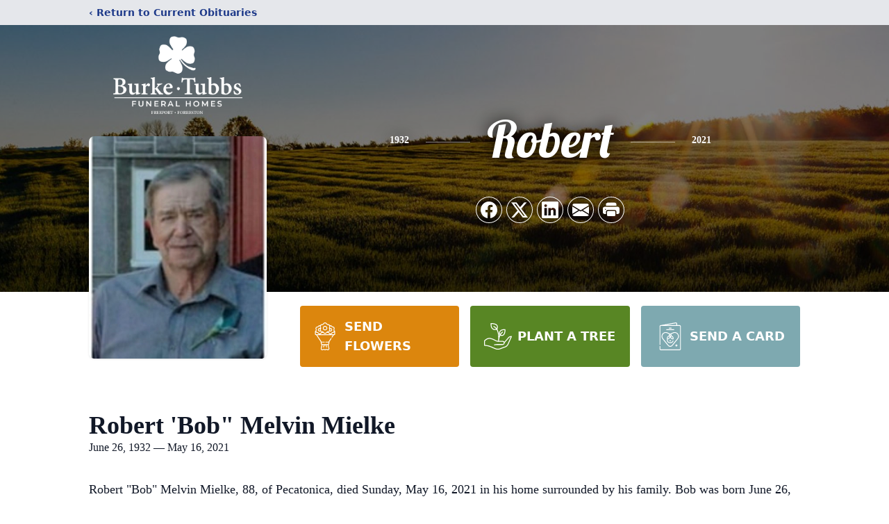

--- FILE ---
content_type: text/html; charset=utf-8
request_url: https://www.google.com/recaptcha/enterprise/anchor?ar=1&k=6LcV1bkqAAAAABLq7RYEr2oQIirgglF7udGHTLw4&co=aHR0cHM6Ly93d3cuYnVya2V0dWJicy5jb206NDQz&hl=en&type=image&v=PoyoqOPhxBO7pBk68S4YbpHZ&theme=light&size=invisible&badge=bottomright&anchor-ms=20000&execute-ms=30000&cb=5mywnb6erfpv
body_size: 48623
content:
<!DOCTYPE HTML><html dir="ltr" lang="en"><head><meta http-equiv="Content-Type" content="text/html; charset=UTF-8">
<meta http-equiv="X-UA-Compatible" content="IE=edge">
<title>reCAPTCHA</title>
<style type="text/css">
/* cyrillic-ext */
@font-face {
  font-family: 'Roboto';
  font-style: normal;
  font-weight: 400;
  font-stretch: 100%;
  src: url(//fonts.gstatic.com/s/roboto/v48/KFO7CnqEu92Fr1ME7kSn66aGLdTylUAMa3GUBHMdazTgWw.woff2) format('woff2');
  unicode-range: U+0460-052F, U+1C80-1C8A, U+20B4, U+2DE0-2DFF, U+A640-A69F, U+FE2E-FE2F;
}
/* cyrillic */
@font-face {
  font-family: 'Roboto';
  font-style: normal;
  font-weight: 400;
  font-stretch: 100%;
  src: url(//fonts.gstatic.com/s/roboto/v48/KFO7CnqEu92Fr1ME7kSn66aGLdTylUAMa3iUBHMdazTgWw.woff2) format('woff2');
  unicode-range: U+0301, U+0400-045F, U+0490-0491, U+04B0-04B1, U+2116;
}
/* greek-ext */
@font-face {
  font-family: 'Roboto';
  font-style: normal;
  font-weight: 400;
  font-stretch: 100%;
  src: url(//fonts.gstatic.com/s/roboto/v48/KFO7CnqEu92Fr1ME7kSn66aGLdTylUAMa3CUBHMdazTgWw.woff2) format('woff2');
  unicode-range: U+1F00-1FFF;
}
/* greek */
@font-face {
  font-family: 'Roboto';
  font-style: normal;
  font-weight: 400;
  font-stretch: 100%;
  src: url(//fonts.gstatic.com/s/roboto/v48/KFO7CnqEu92Fr1ME7kSn66aGLdTylUAMa3-UBHMdazTgWw.woff2) format('woff2');
  unicode-range: U+0370-0377, U+037A-037F, U+0384-038A, U+038C, U+038E-03A1, U+03A3-03FF;
}
/* math */
@font-face {
  font-family: 'Roboto';
  font-style: normal;
  font-weight: 400;
  font-stretch: 100%;
  src: url(//fonts.gstatic.com/s/roboto/v48/KFO7CnqEu92Fr1ME7kSn66aGLdTylUAMawCUBHMdazTgWw.woff2) format('woff2');
  unicode-range: U+0302-0303, U+0305, U+0307-0308, U+0310, U+0312, U+0315, U+031A, U+0326-0327, U+032C, U+032F-0330, U+0332-0333, U+0338, U+033A, U+0346, U+034D, U+0391-03A1, U+03A3-03A9, U+03B1-03C9, U+03D1, U+03D5-03D6, U+03F0-03F1, U+03F4-03F5, U+2016-2017, U+2034-2038, U+203C, U+2040, U+2043, U+2047, U+2050, U+2057, U+205F, U+2070-2071, U+2074-208E, U+2090-209C, U+20D0-20DC, U+20E1, U+20E5-20EF, U+2100-2112, U+2114-2115, U+2117-2121, U+2123-214F, U+2190, U+2192, U+2194-21AE, U+21B0-21E5, U+21F1-21F2, U+21F4-2211, U+2213-2214, U+2216-22FF, U+2308-230B, U+2310, U+2319, U+231C-2321, U+2336-237A, U+237C, U+2395, U+239B-23B7, U+23D0, U+23DC-23E1, U+2474-2475, U+25AF, U+25B3, U+25B7, U+25BD, U+25C1, U+25CA, U+25CC, U+25FB, U+266D-266F, U+27C0-27FF, U+2900-2AFF, U+2B0E-2B11, U+2B30-2B4C, U+2BFE, U+3030, U+FF5B, U+FF5D, U+1D400-1D7FF, U+1EE00-1EEFF;
}
/* symbols */
@font-face {
  font-family: 'Roboto';
  font-style: normal;
  font-weight: 400;
  font-stretch: 100%;
  src: url(//fonts.gstatic.com/s/roboto/v48/KFO7CnqEu92Fr1ME7kSn66aGLdTylUAMaxKUBHMdazTgWw.woff2) format('woff2');
  unicode-range: U+0001-000C, U+000E-001F, U+007F-009F, U+20DD-20E0, U+20E2-20E4, U+2150-218F, U+2190, U+2192, U+2194-2199, U+21AF, U+21E6-21F0, U+21F3, U+2218-2219, U+2299, U+22C4-22C6, U+2300-243F, U+2440-244A, U+2460-24FF, U+25A0-27BF, U+2800-28FF, U+2921-2922, U+2981, U+29BF, U+29EB, U+2B00-2BFF, U+4DC0-4DFF, U+FFF9-FFFB, U+10140-1018E, U+10190-1019C, U+101A0, U+101D0-101FD, U+102E0-102FB, U+10E60-10E7E, U+1D2C0-1D2D3, U+1D2E0-1D37F, U+1F000-1F0FF, U+1F100-1F1AD, U+1F1E6-1F1FF, U+1F30D-1F30F, U+1F315, U+1F31C, U+1F31E, U+1F320-1F32C, U+1F336, U+1F378, U+1F37D, U+1F382, U+1F393-1F39F, U+1F3A7-1F3A8, U+1F3AC-1F3AF, U+1F3C2, U+1F3C4-1F3C6, U+1F3CA-1F3CE, U+1F3D4-1F3E0, U+1F3ED, U+1F3F1-1F3F3, U+1F3F5-1F3F7, U+1F408, U+1F415, U+1F41F, U+1F426, U+1F43F, U+1F441-1F442, U+1F444, U+1F446-1F449, U+1F44C-1F44E, U+1F453, U+1F46A, U+1F47D, U+1F4A3, U+1F4B0, U+1F4B3, U+1F4B9, U+1F4BB, U+1F4BF, U+1F4C8-1F4CB, U+1F4D6, U+1F4DA, U+1F4DF, U+1F4E3-1F4E6, U+1F4EA-1F4ED, U+1F4F7, U+1F4F9-1F4FB, U+1F4FD-1F4FE, U+1F503, U+1F507-1F50B, U+1F50D, U+1F512-1F513, U+1F53E-1F54A, U+1F54F-1F5FA, U+1F610, U+1F650-1F67F, U+1F687, U+1F68D, U+1F691, U+1F694, U+1F698, U+1F6AD, U+1F6B2, U+1F6B9-1F6BA, U+1F6BC, U+1F6C6-1F6CF, U+1F6D3-1F6D7, U+1F6E0-1F6EA, U+1F6F0-1F6F3, U+1F6F7-1F6FC, U+1F700-1F7FF, U+1F800-1F80B, U+1F810-1F847, U+1F850-1F859, U+1F860-1F887, U+1F890-1F8AD, U+1F8B0-1F8BB, U+1F8C0-1F8C1, U+1F900-1F90B, U+1F93B, U+1F946, U+1F984, U+1F996, U+1F9E9, U+1FA00-1FA6F, U+1FA70-1FA7C, U+1FA80-1FA89, U+1FA8F-1FAC6, U+1FACE-1FADC, U+1FADF-1FAE9, U+1FAF0-1FAF8, U+1FB00-1FBFF;
}
/* vietnamese */
@font-face {
  font-family: 'Roboto';
  font-style: normal;
  font-weight: 400;
  font-stretch: 100%;
  src: url(//fonts.gstatic.com/s/roboto/v48/KFO7CnqEu92Fr1ME7kSn66aGLdTylUAMa3OUBHMdazTgWw.woff2) format('woff2');
  unicode-range: U+0102-0103, U+0110-0111, U+0128-0129, U+0168-0169, U+01A0-01A1, U+01AF-01B0, U+0300-0301, U+0303-0304, U+0308-0309, U+0323, U+0329, U+1EA0-1EF9, U+20AB;
}
/* latin-ext */
@font-face {
  font-family: 'Roboto';
  font-style: normal;
  font-weight: 400;
  font-stretch: 100%;
  src: url(//fonts.gstatic.com/s/roboto/v48/KFO7CnqEu92Fr1ME7kSn66aGLdTylUAMa3KUBHMdazTgWw.woff2) format('woff2');
  unicode-range: U+0100-02BA, U+02BD-02C5, U+02C7-02CC, U+02CE-02D7, U+02DD-02FF, U+0304, U+0308, U+0329, U+1D00-1DBF, U+1E00-1E9F, U+1EF2-1EFF, U+2020, U+20A0-20AB, U+20AD-20C0, U+2113, U+2C60-2C7F, U+A720-A7FF;
}
/* latin */
@font-face {
  font-family: 'Roboto';
  font-style: normal;
  font-weight: 400;
  font-stretch: 100%;
  src: url(//fonts.gstatic.com/s/roboto/v48/KFO7CnqEu92Fr1ME7kSn66aGLdTylUAMa3yUBHMdazQ.woff2) format('woff2');
  unicode-range: U+0000-00FF, U+0131, U+0152-0153, U+02BB-02BC, U+02C6, U+02DA, U+02DC, U+0304, U+0308, U+0329, U+2000-206F, U+20AC, U+2122, U+2191, U+2193, U+2212, U+2215, U+FEFF, U+FFFD;
}
/* cyrillic-ext */
@font-face {
  font-family: 'Roboto';
  font-style: normal;
  font-weight: 500;
  font-stretch: 100%;
  src: url(//fonts.gstatic.com/s/roboto/v48/KFO7CnqEu92Fr1ME7kSn66aGLdTylUAMa3GUBHMdazTgWw.woff2) format('woff2');
  unicode-range: U+0460-052F, U+1C80-1C8A, U+20B4, U+2DE0-2DFF, U+A640-A69F, U+FE2E-FE2F;
}
/* cyrillic */
@font-face {
  font-family: 'Roboto';
  font-style: normal;
  font-weight: 500;
  font-stretch: 100%;
  src: url(//fonts.gstatic.com/s/roboto/v48/KFO7CnqEu92Fr1ME7kSn66aGLdTylUAMa3iUBHMdazTgWw.woff2) format('woff2');
  unicode-range: U+0301, U+0400-045F, U+0490-0491, U+04B0-04B1, U+2116;
}
/* greek-ext */
@font-face {
  font-family: 'Roboto';
  font-style: normal;
  font-weight: 500;
  font-stretch: 100%;
  src: url(//fonts.gstatic.com/s/roboto/v48/KFO7CnqEu92Fr1ME7kSn66aGLdTylUAMa3CUBHMdazTgWw.woff2) format('woff2');
  unicode-range: U+1F00-1FFF;
}
/* greek */
@font-face {
  font-family: 'Roboto';
  font-style: normal;
  font-weight: 500;
  font-stretch: 100%;
  src: url(//fonts.gstatic.com/s/roboto/v48/KFO7CnqEu92Fr1ME7kSn66aGLdTylUAMa3-UBHMdazTgWw.woff2) format('woff2');
  unicode-range: U+0370-0377, U+037A-037F, U+0384-038A, U+038C, U+038E-03A1, U+03A3-03FF;
}
/* math */
@font-face {
  font-family: 'Roboto';
  font-style: normal;
  font-weight: 500;
  font-stretch: 100%;
  src: url(//fonts.gstatic.com/s/roboto/v48/KFO7CnqEu92Fr1ME7kSn66aGLdTylUAMawCUBHMdazTgWw.woff2) format('woff2');
  unicode-range: U+0302-0303, U+0305, U+0307-0308, U+0310, U+0312, U+0315, U+031A, U+0326-0327, U+032C, U+032F-0330, U+0332-0333, U+0338, U+033A, U+0346, U+034D, U+0391-03A1, U+03A3-03A9, U+03B1-03C9, U+03D1, U+03D5-03D6, U+03F0-03F1, U+03F4-03F5, U+2016-2017, U+2034-2038, U+203C, U+2040, U+2043, U+2047, U+2050, U+2057, U+205F, U+2070-2071, U+2074-208E, U+2090-209C, U+20D0-20DC, U+20E1, U+20E5-20EF, U+2100-2112, U+2114-2115, U+2117-2121, U+2123-214F, U+2190, U+2192, U+2194-21AE, U+21B0-21E5, U+21F1-21F2, U+21F4-2211, U+2213-2214, U+2216-22FF, U+2308-230B, U+2310, U+2319, U+231C-2321, U+2336-237A, U+237C, U+2395, U+239B-23B7, U+23D0, U+23DC-23E1, U+2474-2475, U+25AF, U+25B3, U+25B7, U+25BD, U+25C1, U+25CA, U+25CC, U+25FB, U+266D-266F, U+27C0-27FF, U+2900-2AFF, U+2B0E-2B11, U+2B30-2B4C, U+2BFE, U+3030, U+FF5B, U+FF5D, U+1D400-1D7FF, U+1EE00-1EEFF;
}
/* symbols */
@font-face {
  font-family: 'Roboto';
  font-style: normal;
  font-weight: 500;
  font-stretch: 100%;
  src: url(//fonts.gstatic.com/s/roboto/v48/KFO7CnqEu92Fr1ME7kSn66aGLdTylUAMaxKUBHMdazTgWw.woff2) format('woff2');
  unicode-range: U+0001-000C, U+000E-001F, U+007F-009F, U+20DD-20E0, U+20E2-20E4, U+2150-218F, U+2190, U+2192, U+2194-2199, U+21AF, U+21E6-21F0, U+21F3, U+2218-2219, U+2299, U+22C4-22C6, U+2300-243F, U+2440-244A, U+2460-24FF, U+25A0-27BF, U+2800-28FF, U+2921-2922, U+2981, U+29BF, U+29EB, U+2B00-2BFF, U+4DC0-4DFF, U+FFF9-FFFB, U+10140-1018E, U+10190-1019C, U+101A0, U+101D0-101FD, U+102E0-102FB, U+10E60-10E7E, U+1D2C0-1D2D3, U+1D2E0-1D37F, U+1F000-1F0FF, U+1F100-1F1AD, U+1F1E6-1F1FF, U+1F30D-1F30F, U+1F315, U+1F31C, U+1F31E, U+1F320-1F32C, U+1F336, U+1F378, U+1F37D, U+1F382, U+1F393-1F39F, U+1F3A7-1F3A8, U+1F3AC-1F3AF, U+1F3C2, U+1F3C4-1F3C6, U+1F3CA-1F3CE, U+1F3D4-1F3E0, U+1F3ED, U+1F3F1-1F3F3, U+1F3F5-1F3F7, U+1F408, U+1F415, U+1F41F, U+1F426, U+1F43F, U+1F441-1F442, U+1F444, U+1F446-1F449, U+1F44C-1F44E, U+1F453, U+1F46A, U+1F47D, U+1F4A3, U+1F4B0, U+1F4B3, U+1F4B9, U+1F4BB, U+1F4BF, U+1F4C8-1F4CB, U+1F4D6, U+1F4DA, U+1F4DF, U+1F4E3-1F4E6, U+1F4EA-1F4ED, U+1F4F7, U+1F4F9-1F4FB, U+1F4FD-1F4FE, U+1F503, U+1F507-1F50B, U+1F50D, U+1F512-1F513, U+1F53E-1F54A, U+1F54F-1F5FA, U+1F610, U+1F650-1F67F, U+1F687, U+1F68D, U+1F691, U+1F694, U+1F698, U+1F6AD, U+1F6B2, U+1F6B9-1F6BA, U+1F6BC, U+1F6C6-1F6CF, U+1F6D3-1F6D7, U+1F6E0-1F6EA, U+1F6F0-1F6F3, U+1F6F7-1F6FC, U+1F700-1F7FF, U+1F800-1F80B, U+1F810-1F847, U+1F850-1F859, U+1F860-1F887, U+1F890-1F8AD, U+1F8B0-1F8BB, U+1F8C0-1F8C1, U+1F900-1F90B, U+1F93B, U+1F946, U+1F984, U+1F996, U+1F9E9, U+1FA00-1FA6F, U+1FA70-1FA7C, U+1FA80-1FA89, U+1FA8F-1FAC6, U+1FACE-1FADC, U+1FADF-1FAE9, U+1FAF0-1FAF8, U+1FB00-1FBFF;
}
/* vietnamese */
@font-face {
  font-family: 'Roboto';
  font-style: normal;
  font-weight: 500;
  font-stretch: 100%;
  src: url(//fonts.gstatic.com/s/roboto/v48/KFO7CnqEu92Fr1ME7kSn66aGLdTylUAMa3OUBHMdazTgWw.woff2) format('woff2');
  unicode-range: U+0102-0103, U+0110-0111, U+0128-0129, U+0168-0169, U+01A0-01A1, U+01AF-01B0, U+0300-0301, U+0303-0304, U+0308-0309, U+0323, U+0329, U+1EA0-1EF9, U+20AB;
}
/* latin-ext */
@font-face {
  font-family: 'Roboto';
  font-style: normal;
  font-weight: 500;
  font-stretch: 100%;
  src: url(//fonts.gstatic.com/s/roboto/v48/KFO7CnqEu92Fr1ME7kSn66aGLdTylUAMa3KUBHMdazTgWw.woff2) format('woff2');
  unicode-range: U+0100-02BA, U+02BD-02C5, U+02C7-02CC, U+02CE-02D7, U+02DD-02FF, U+0304, U+0308, U+0329, U+1D00-1DBF, U+1E00-1E9F, U+1EF2-1EFF, U+2020, U+20A0-20AB, U+20AD-20C0, U+2113, U+2C60-2C7F, U+A720-A7FF;
}
/* latin */
@font-face {
  font-family: 'Roboto';
  font-style: normal;
  font-weight: 500;
  font-stretch: 100%;
  src: url(//fonts.gstatic.com/s/roboto/v48/KFO7CnqEu92Fr1ME7kSn66aGLdTylUAMa3yUBHMdazQ.woff2) format('woff2');
  unicode-range: U+0000-00FF, U+0131, U+0152-0153, U+02BB-02BC, U+02C6, U+02DA, U+02DC, U+0304, U+0308, U+0329, U+2000-206F, U+20AC, U+2122, U+2191, U+2193, U+2212, U+2215, U+FEFF, U+FFFD;
}
/* cyrillic-ext */
@font-face {
  font-family: 'Roboto';
  font-style: normal;
  font-weight: 900;
  font-stretch: 100%;
  src: url(//fonts.gstatic.com/s/roboto/v48/KFO7CnqEu92Fr1ME7kSn66aGLdTylUAMa3GUBHMdazTgWw.woff2) format('woff2');
  unicode-range: U+0460-052F, U+1C80-1C8A, U+20B4, U+2DE0-2DFF, U+A640-A69F, U+FE2E-FE2F;
}
/* cyrillic */
@font-face {
  font-family: 'Roboto';
  font-style: normal;
  font-weight: 900;
  font-stretch: 100%;
  src: url(//fonts.gstatic.com/s/roboto/v48/KFO7CnqEu92Fr1ME7kSn66aGLdTylUAMa3iUBHMdazTgWw.woff2) format('woff2');
  unicode-range: U+0301, U+0400-045F, U+0490-0491, U+04B0-04B1, U+2116;
}
/* greek-ext */
@font-face {
  font-family: 'Roboto';
  font-style: normal;
  font-weight: 900;
  font-stretch: 100%;
  src: url(//fonts.gstatic.com/s/roboto/v48/KFO7CnqEu92Fr1ME7kSn66aGLdTylUAMa3CUBHMdazTgWw.woff2) format('woff2');
  unicode-range: U+1F00-1FFF;
}
/* greek */
@font-face {
  font-family: 'Roboto';
  font-style: normal;
  font-weight: 900;
  font-stretch: 100%;
  src: url(//fonts.gstatic.com/s/roboto/v48/KFO7CnqEu92Fr1ME7kSn66aGLdTylUAMa3-UBHMdazTgWw.woff2) format('woff2');
  unicode-range: U+0370-0377, U+037A-037F, U+0384-038A, U+038C, U+038E-03A1, U+03A3-03FF;
}
/* math */
@font-face {
  font-family: 'Roboto';
  font-style: normal;
  font-weight: 900;
  font-stretch: 100%;
  src: url(//fonts.gstatic.com/s/roboto/v48/KFO7CnqEu92Fr1ME7kSn66aGLdTylUAMawCUBHMdazTgWw.woff2) format('woff2');
  unicode-range: U+0302-0303, U+0305, U+0307-0308, U+0310, U+0312, U+0315, U+031A, U+0326-0327, U+032C, U+032F-0330, U+0332-0333, U+0338, U+033A, U+0346, U+034D, U+0391-03A1, U+03A3-03A9, U+03B1-03C9, U+03D1, U+03D5-03D6, U+03F0-03F1, U+03F4-03F5, U+2016-2017, U+2034-2038, U+203C, U+2040, U+2043, U+2047, U+2050, U+2057, U+205F, U+2070-2071, U+2074-208E, U+2090-209C, U+20D0-20DC, U+20E1, U+20E5-20EF, U+2100-2112, U+2114-2115, U+2117-2121, U+2123-214F, U+2190, U+2192, U+2194-21AE, U+21B0-21E5, U+21F1-21F2, U+21F4-2211, U+2213-2214, U+2216-22FF, U+2308-230B, U+2310, U+2319, U+231C-2321, U+2336-237A, U+237C, U+2395, U+239B-23B7, U+23D0, U+23DC-23E1, U+2474-2475, U+25AF, U+25B3, U+25B7, U+25BD, U+25C1, U+25CA, U+25CC, U+25FB, U+266D-266F, U+27C0-27FF, U+2900-2AFF, U+2B0E-2B11, U+2B30-2B4C, U+2BFE, U+3030, U+FF5B, U+FF5D, U+1D400-1D7FF, U+1EE00-1EEFF;
}
/* symbols */
@font-face {
  font-family: 'Roboto';
  font-style: normal;
  font-weight: 900;
  font-stretch: 100%;
  src: url(//fonts.gstatic.com/s/roboto/v48/KFO7CnqEu92Fr1ME7kSn66aGLdTylUAMaxKUBHMdazTgWw.woff2) format('woff2');
  unicode-range: U+0001-000C, U+000E-001F, U+007F-009F, U+20DD-20E0, U+20E2-20E4, U+2150-218F, U+2190, U+2192, U+2194-2199, U+21AF, U+21E6-21F0, U+21F3, U+2218-2219, U+2299, U+22C4-22C6, U+2300-243F, U+2440-244A, U+2460-24FF, U+25A0-27BF, U+2800-28FF, U+2921-2922, U+2981, U+29BF, U+29EB, U+2B00-2BFF, U+4DC0-4DFF, U+FFF9-FFFB, U+10140-1018E, U+10190-1019C, U+101A0, U+101D0-101FD, U+102E0-102FB, U+10E60-10E7E, U+1D2C0-1D2D3, U+1D2E0-1D37F, U+1F000-1F0FF, U+1F100-1F1AD, U+1F1E6-1F1FF, U+1F30D-1F30F, U+1F315, U+1F31C, U+1F31E, U+1F320-1F32C, U+1F336, U+1F378, U+1F37D, U+1F382, U+1F393-1F39F, U+1F3A7-1F3A8, U+1F3AC-1F3AF, U+1F3C2, U+1F3C4-1F3C6, U+1F3CA-1F3CE, U+1F3D4-1F3E0, U+1F3ED, U+1F3F1-1F3F3, U+1F3F5-1F3F7, U+1F408, U+1F415, U+1F41F, U+1F426, U+1F43F, U+1F441-1F442, U+1F444, U+1F446-1F449, U+1F44C-1F44E, U+1F453, U+1F46A, U+1F47D, U+1F4A3, U+1F4B0, U+1F4B3, U+1F4B9, U+1F4BB, U+1F4BF, U+1F4C8-1F4CB, U+1F4D6, U+1F4DA, U+1F4DF, U+1F4E3-1F4E6, U+1F4EA-1F4ED, U+1F4F7, U+1F4F9-1F4FB, U+1F4FD-1F4FE, U+1F503, U+1F507-1F50B, U+1F50D, U+1F512-1F513, U+1F53E-1F54A, U+1F54F-1F5FA, U+1F610, U+1F650-1F67F, U+1F687, U+1F68D, U+1F691, U+1F694, U+1F698, U+1F6AD, U+1F6B2, U+1F6B9-1F6BA, U+1F6BC, U+1F6C6-1F6CF, U+1F6D3-1F6D7, U+1F6E0-1F6EA, U+1F6F0-1F6F3, U+1F6F7-1F6FC, U+1F700-1F7FF, U+1F800-1F80B, U+1F810-1F847, U+1F850-1F859, U+1F860-1F887, U+1F890-1F8AD, U+1F8B0-1F8BB, U+1F8C0-1F8C1, U+1F900-1F90B, U+1F93B, U+1F946, U+1F984, U+1F996, U+1F9E9, U+1FA00-1FA6F, U+1FA70-1FA7C, U+1FA80-1FA89, U+1FA8F-1FAC6, U+1FACE-1FADC, U+1FADF-1FAE9, U+1FAF0-1FAF8, U+1FB00-1FBFF;
}
/* vietnamese */
@font-face {
  font-family: 'Roboto';
  font-style: normal;
  font-weight: 900;
  font-stretch: 100%;
  src: url(//fonts.gstatic.com/s/roboto/v48/KFO7CnqEu92Fr1ME7kSn66aGLdTylUAMa3OUBHMdazTgWw.woff2) format('woff2');
  unicode-range: U+0102-0103, U+0110-0111, U+0128-0129, U+0168-0169, U+01A0-01A1, U+01AF-01B0, U+0300-0301, U+0303-0304, U+0308-0309, U+0323, U+0329, U+1EA0-1EF9, U+20AB;
}
/* latin-ext */
@font-face {
  font-family: 'Roboto';
  font-style: normal;
  font-weight: 900;
  font-stretch: 100%;
  src: url(//fonts.gstatic.com/s/roboto/v48/KFO7CnqEu92Fr1ME7kSn66aGLdTylUAMa3KUBHMdazTgWw.woff2) format('woff2');
  unicode-range: U+0100-02BA, U+02BD-02C5, U+02C7-02CC, U+02CE-02D7, U+02DD-02FF, U+0304, U+0308, U+0329, U+1D00-1DBF, U+1E00-1E9F, U+1EF2-1EFF, U+2020, U+20A0-20AB, U+20AD-20C0, U+2113, U+2C60-2C7F, U+A720-A7FF;
}
/* latin */
@font-face {
  font-family: 'Roboto';
  font-style: normal;
  font-weight: 900;
  font-stretch: 100%;
  src: url(//fonts.gstatic.com/s/roboto/v48/KFO7CnqEu92Fr1ME7kSn66aGLdTylUAMa3yUBHMdazQ.woff2) format('woff2');
  unicode-range: U+0000-00FF, U+0131, U+0152-0153, U+02BB-02BC, U+02C6, U+02DA, U+02DC, U+0304, U+0308, U+0329, U+2000-206F, U+20AC, U+2122, U+2191, U+2193, U+2212, U+2215, U+FEFF, U+FFFD;
}

</style>
<link rel="stylesheet" type="text/css" href="https://www.gstatic.com/recaptcha/releases/PoyoqOPhxBO7pBk68S4YbpHZ/styles__ltr.css">
<script nonce="oT1QQSJkPMp-dI22NKkesQ" type="text/javascript">window['__recaptcha_api'] = 'https://www.google.com/recaptcha/enterprise/';</script>
<script type="text/javascript" src="https://www.gstatic.com/recaptcha/releases/PoyoqOPhxBO7pBk68S4YbpHZ/recaptcha__en.js" nonce="oT1QQSJkPMp-dI22NKkesQ">
      
    </script></head>
<body><div id="rc-anchor-alert" class="rc-anchor-alert"></div>
<input type="hidden" id="recaptcha-token" value="[base64]">
<script type="text/javascript" nonce="oT1QQSJkPMp-dI22NKkesQ">
      recaptcha.anchor.Main.init("[\x22ainput\x22,[\x22bgdata\x22,\x22\x22,\[base64]/[base64]/[base64]/[base64]/[base64]/UltsKytdPUU6KEU8MjA0OD9SW2wrK109RT4+NnwxOTI6KChFJjY0NTEyKT09NTUyOTYmJk0rMTxjLmxlbmd0aCYmKGMuY2hhckNvZGVBdChNKzEpJjY0NTEyKT09NTYzMjA/[base64]/[base64]/[base64]/[base64]/[base64]/[base64]/[base64]\x22,\[base64]\\u003d\\u003d\x22,\x22Q3AKTsO9w40aEnZxwpd/w4I2MlwIwr7Cul/DkWIOR8KDQQnCusOcDk5yOH3Dt8OawqnCqRQEdMO0w6TCpzJQFVnDgAjDlX8bwoF3IsKkw4fCm8KbNzEWw4LCpybCkBN1wqs/w5LCi0wObikMwqLCkMK5AMKcAgjCp0rDnsKEwqbDqG5gY8KgZVXDjBrCucO+wox+SDvCmcKHYzg8HwTDu8OAwpxnw7zDmMO9w6TCu8Oxwr3CqhLCm1k9CkNVw77ChsOVFT3DvcOqwpVtwrnDlMObwoDChsO8w6jCs8OkwqvCu8KBM8O4c8K7wqjCgWd0w7/CojU+QcOpFg0YKcOkw49ZwpRUw4fDgsOjLUpEwpsyZsO1wrJCw7TCi1PCnXLCl2kgwonCt3tpw4lvD1fCvWnDu8OjMcOKay4hX8KRe8O/CnfDth/Cr8KzZhrDisOVwrjCrQEZQMOuWMOtw7AjSsO+w6/CpB4bw57ClsO7BCPDvR7CucKTw4XDmxDDlkUTR8KKOCvDjWDCusOww5sabcKgVwU2YcKPw7PClxHDqcKCCMOnw5PDrcKPwr4dQj/[base64]/CmFg7w7PDtcO/woDCqMKCw4LDpMKkwqU7wpvDlgoiwoAiCRZqfcK/w4XDkQjCmAjCoxV/[base64]/w6xoRsORw7nCjGnDhsOdw7jCkcKiw77Cs8KSw7XCuMOzw6HDmB1cUGtGScKwwo4ab0zCnTDDmDzCg8KRGcKmw70scsKvEsKNa8KqcGlQAcOIAmxcLxTCuDXDpDJJB8O/w6TDu8OKw7YeKXLDkFIwwq7DhB3ClF5Nwq7DksK+DDTDul3CsMOyFkfDjn/CisOvLsOfSsKww43DqMK9w41uw5zCgcOoXxvCnz/ChU3CvWNPw7DDsnUhFVoYAcOiScKVw6fDkMKsJsOOwqkIJMOMwrfDtcKJw4nDrcKIwr/CgznCqQrCmmJNHA/DuhvClDLCksONNcOxc2kZB1rCtsOzA1XDhsOuw4PDosO5Uh5rwpLDhSLDhsKOw5U+w7kaBsK1CsOkUMKIFAHDp2nCgMOZAUZEw4dQw7prwovDnXh9Vn8HK8ODw7FvTwfCuMK0RMKTCMKXw7Vvw4rDlDXClF/CphPDqMK9FcKwMWpJMxp/[base64]/wonCpj4lBsKcDgNjERgaIMORwrfDosKNTsKrwprDjRTDhgLCrnV3w5DCvwfDvhjDvMKOQ30kw6/Dj0rDjgTClMKxVS4ZKcKowrZ9LRPDjsKMw77CmcKZacOQw4MEcAhjSyTCtX/[base64]/CgcOUwrQ/w4Nyw7rCoEFqwq19wrvCnELCicK2w7jDo8OFY8OawqJlJT9+wpjCgMOww6cbw6rCo8K5ESLDiB7DjWPCosODRcOow6RJw4p2wpB9w6cFw60ow5TDksKESMOXwpfDqcKRT8KZacKrHcKJI8OBw6LCsS08w4A4wrUwwqHDp17DmW/CsCbDrGvDkCjClBQtWXojwrHCjzXDmMKUIT44LivDksKKaQvDkBHDvzvCusKTw6fDlMKfAnTDoikIwpUew6lJwoFAwqxlUsKnNGtOUWrDtcKsw4Fpw7gHLcOxwoZsw5TDj1HCtsKDecKlw6fCt8KJP8KPwrzCh8O/b8O9U8KOw7vDvsOPwrEtw7EswqnDgDckwpjCiyLDvsKPwpdyw7fCqsOnf1LDv8ONOQPDo3XCjcK1OgbCpsOWw7/DhnEnwrBcw59WHsK6Jm15WB0Ew4d1wpXDpiUKa8O3PsK4WcOVw4nClsO5BRjChsOaa8KYNsK2wrM/w7lrwq7ClMOQw6x3wq7DqsKMwrkPwoTDtFTClh1dwqsew5YEw7HDgA4HXsKNwq/DnMOQbm4MeMK1w71Zw57Cp3Vnwp/Cg8Osw6XCkcKxwqDDuMKtNMKCwrFmwpMawqREw7vDvWsnw7bDvVnDgwrCo0gKScOUw45awppdVsObwp/[base64]/CmDLDsMOHTV5iG1ENw7F2GD3DjcKQA8Oswp3Dt27DjsK1wpnDvMOQwpnDuWTDmsKIQHfCmsKhwprDtsOjw5bDhcOdZTrCkHLCk8O5w7LCksOSHsKZw5/[base64]/CghZNE8KZa2XDisK/ayd6T8OCwqk5IQE6e8OYw5nDshTDnsOQSMO7VMOhI8Kaw7JXYQEaCCMTUiptwqnDgW4BL35yw4xsw6obw7jChCVGExheDDjCgcKFw6gFYAYGb8OKwpzCsGXDr8OTC2nDrjpbHRpnwqLCpTpswoUhR2TCp8Oiw4HCsxDCgw/DqC8Nw5zDi8KYw540w7NAZlfCgcKdwq7DmsOYYsKbXcKEw5ESw506QFnDvMKPwrvDlTYIZCvCksKiUMK5wqdGwq/[base64]/CssKOw7NpOn/Cl0XDrcKiFMKowo7DnWA8OMK/wrPDtMO3NmQ9wojCscOeV8KVwqHDljzCk246TcO4wrDDk8O2dsKhwp5Uw4NMCXTCi8K5Ph1pCDXCpWHDuMKMw7rCh8Kyw6TClsOiRMKVwqvDpDDDhw/[base64]/Dhkg7wpbCssKYHyxfw5nDsTvCtsOpHsKWwodLwoEfwosFUcOARsKBw6LDs8KVHwN0w5fDp8K0w7gVVcK+w6vCl13Ct8OYw6UiwpLDhMKPwqHCmcKiw4/DuMKbw5JQwpbDn8OvdSIeZ8KkwrPDksK2woo7AiZuwrxkTR7CtBDDnsKLw6bCvcKmCMKVVDHCh209wqt4wrdkwq3CnGXDp8O/ZSnCuUPDu8K4wpTDpxbCkl7CqMOrw7x9OBHDqWoywq1Pw4B7w4NiD8OdFQtPw7/CgMOTw5rCsiLDkjvChnrDj0rCpRxZe8KVH0VmEcKCwpjDowYXw4/[base64]/ZcKCwoBLw6DCtMKIcD5Yw6d9woJLwoE7wrjDiMKSSMKQwrZQQzfCq2sEw64URRwFwpE2w5zDscOtwrzDocOFw4cKwp5ACVTDpsKXwo/DuWHCmsOmd8KNw6fCq8K6WcKIJMK0Yi3DmMKpSSnChMKzPsOzUEnCkcOkZ8O6w554X8Kjw53DtHtLwrhnaDVHw4PDi0nDncKawpHDlsK5OTldw4LDh8Obwq/CqlHCqg95w6h1R8K7McO3w43CrsOZwonCpnPCksOYXcKGHcKzwqbDnUVETkd2BsOWccKcG8KowqfCgsO2wpUBw6d1w7bCsRZFwrPCtVrDl1XClFjCvGskw77DpcKXPsKfwqIxahwAwrbChsOiNg7CtkZwwqY+w4d+CsKfVlAAcMKoEkvDkR0/wp4SwonCosOVecKCJMOYwqZvw6nCjMK8esK2fsKFYcKDbWAKwpLCo8KCAEHCkU7DvsKgUWRaKy4xKzrCqcObFsOEw7VUPcO9w65jHmDCknjCrjTCr1LCqMOgcE/DpMOYNcORw7s6acKFDDfDq8KmGD0zccKCJxZFwpdbQMKRIjPDnMONw7fCgR11BcKXAg5gwoIZw7vDl8OTNMKLA8KJw4xGw4/DvsKXw4nCpiITRcKrwoZiwrDCt1cUw6nCiA/CpMKIw50JwpnDllPDgg1vw4MpQcKjw63DkmjDksKhwpbDqMOZw7YxVcOAwpViFsK4XsKyT8KKwr/Dvh1lw6tdOEIqAjg4TzjDlsK+M1rDgcO1ZcOww7/[base64]/ChzHCssOew5LDpHZyHy7DtT7DmMOtwpNZw4rCo1Nswq7DqXElwpvCmXQ1bsKRAcKefcKQw5Zew5/[base64]/[base64]/Dt1DCvMONwrYna8OoW8Kuwo/Dj1LDnMOgwoV4wrURG8K0w6QBUsKLw7nDq8KhwoHCnnLDhMKQwqpswq8OwqtvYsOlw7J6wrXCiDpfGUzDmMOww4RmTQEaw5fDggjCg8Ktw7dyw6PDjRfDtAZubXDDn3HDnEwzLGzDuQDCt8KZwqLCrMKKw48Ka8K0HcOawpHDti7CsA/DmhTDgxnDon7CtMOvw6U5wrZow6RcSwvCo8KbwpXDl8KOw4XChCHDsMKVw6oQMCgkw4Usw6sZFF7Dl8O9wqp3w7VUHQvCtMKHScKFRGQXwq9TJ23CncKuwoTDvcKeQ3XCnjfDusO1J8KiC8K/w5zCs8K2OURqwpXCpMKXXsK3F2jCvD7CtMKMw6kLIjDDm1zCoMKvw43CgER8d8OVw61fw5cVwoJQVBp+MggHw4DDrh83DMKPwqVZwq5Owo3ClcKGw73CgXU+wrIKw4A9bxJMwqlEw4YDwqPDr0sCw7rCssOvwqF+cMOTVMOSwpRQwrnCqhzDpMOww4fDpMK/[base64]/MxYxSwHCpx/CjMK/TWUYwrXDuiBzw7jDjcOMw6jCpMOfKWLCiCjDpSTDsUxqYMOqOBMvwo/CpMOGEMKHO0gmcsKOw6A/[base64]/[base64]/Dk8KONQU7wrjDuxJ3BHrCr8KuNsOFPcK2wqBIbcKSH8K4w70kNFp/[base64]/[base64]/w7PDlMKhakBgc8KuwqgqwovDki/DjVHDrsKHw4oyVgYDS18bwqh0w7cIw6YUw7x/FU8UPC7CqSU5wohNwrhrw6LCt8Ocw6TDlwbCjsKSNhzDrRjDm8KRwoRFw40wRjvDgsKVJQN3YXNmEBzDq1ouw4fDicOaJcO0eMK6TQR/[base64]/OGfClcOcV8O8w6LCtyg7Kn9KLm0EIzUdw4rDlAN/RMOFw6nDusOPw4fDpMOGOMO5wrvCq8Kxw5XCtyo9KsOHbVvDksONw5kmw5rDlsOUO8K+SxPDkg/Cuzsww7rCkcOCwqNNFz95OsOhbw/ClcOgwq7CpWJLfcKVE3nDgS5ew7HCvMOHMiTCvC1ow6LCnljCkSYJPRDCixM1OQ4NNsOWw7DDkC3DncKLWmdbwoVmwoDCsnoOAsOcMwLDow42w6nCtk4jQsOIw4bChQsQUg/Cv8OBTysoJVjDpGRewocLw5wtIlRHw7oCLcODdcKBIisfUXpUw5PCocO1SXfDgxAKVnXCvHhsHMK9CsKFwpN5UUNuw78Dw4LDny/CqMK6wotDZX7DjsKsA23Dhy0iw5V6PDZmBAYHwqnDicO1w5TChMKKw4jDonfCuV5hNcO0wpNrYMKNFm3CsUNdwrDCqsK5wqnDt8Oiw5HDiAPCuwHCrsOGwrl5woTCvsKoWmxTM8KYw5DDjy/CigLCvEPCgsOtYE9GOEZdSXdZwqEUwplTwrfCpcKAwodvwoHDq0HCjnLDvDYyHsKvEgZXNMKPDsKRwobDtsKAU1d3w5HDnMK/[base64]/CksOkw4dNw5XDjlnCnA0mIiN1woVHwq7Dn8KgwocwwpLCshfCq8ObM8Okw67DpsOTXxDCpT7DosOkwqlxYhBHw4kjwqN6woXCkGDDunUpPcOtUiFew7bCnj/ChcOhdcKkDcOxQMKcw5TChcKywqd9NxlAw4PDiMOMw47DlcKDw4QmZMOUdcKHw7E8wqnDm2bDu8K3w4DCnQ/[base64]/DgsOZwpzDi03CpMObwrFSw4XDkk3Dqz9Rw5RVHcKDU8OKYG/[base64]/Csydhw7hlZR7Dnx0yw4nDvADCql45ZEJVwqzCuF0nU8O1wrkpwq3DpiIew4LChBdQXMONWcKyPMOwDMObVEPDrjdDw7zDhGfCmQ42Z8KBw79UwovDv8OJBMO3HVjCrMOydsORDcKGw4XDsMOyBxB4LsOEw6vDuVbCrVA0woc/dsK0wqDCkMOOHlEzWcKEwrvDlV0KAcK3w7jCvADCq8K7w6wiSkVmw6bCjUzCssOSw4oQwovDvMK6woTDjkRsfGjCmsKxI8KFwoPDssKcwqQvwo3Cl8KbGU/DtMK8UCXCn8KtVC7CkgPCh8OBYDfCshnDtcKOw55LYcOqQsKzNMKLADzDksKNUsOsOMOGRsKRwp/[base64]/w7XCgSEow408wpXDv8KUT8Kzw6N9wqvDsCjCng09CDHDjEnCoG0/w7diw7NWRDrCk8Oyw4vCvsK1w4oBw67DtMOQw6p2wqQCScKjL8OXP8KYQMKtw4jCncOOw5HDqcKTH0E8DDB/wrzDtMKLC0zDlUFlFsOKDcO6w73CnsKdEsOMBcKSwovDscOvwqDDkcOKenpQw70WwosdOMONX8OhYcO4w7dHMsKRKWLCimjDtMO+wpoxVWLChD/[base64]/CpMOxwoZ1KcOawopXUMKYIQHChcOOJkDDo0nClWjDvArDkcObwo9Aw6rDsX9vCgx/w7PDgGzCohBnPWIeAsKTQcKpaUfDosOAO3AWfTrDmmzDmMOqw5dxwpPDkcKLwpQEw70xw6fCkB7DgMKdQ1zDnm7CtHAzw4TDjsKcwrtsV8Klw6bCq3QQw53DpcKjwrEIw6HCqkkvGMONQTrDtcOLNMOzw5Iyw50VMCfDpsKYAT/CrU15wq8vbsOVwozDlRjCoMKUwrBvw7vDtzo0wpQpw7fDvzzDgFjCusKOw6DCoSfDqcKqwobCisO+wosGw4nDjDBLTW5XwrhuW8K/ecK1GMOawqR3cjfCvnHDkzTDqMKXCEHDrcKcwoTCqCEGw4/[base64]/[base64]/ayozecK7OsKrw5vCrG3Dq3AQw6DCuWdFInLCgAfDtMO9wq3Ch04we8OmwroXw5kwwoDDuMKCwq4CVsOqIDMewrBIw7zCocK7URUqHgQTwptXwrkOwpXChG3CjsKpwo4vO8KjwonCnkfCmT/DtMKibD3DmSZNLhzDncKWQwYsayLCpsO/SRZlUMOAw7hWO8Ofw7TCjSXDlkplwqdNHkRGw6ocQHPDg1PClhXDkMOgw4TCnCc3BlTCjXs7w67CtcKSeiR6B07DjDcFdMOywrrCtEPCti/[base64]/wrfCncKITsKtwqxZwonCtRRJJ8KgwpvCuUfCkgLDsMK0wohUwqttdkodwovCtMKjw5vCmEFtw7nDhcOMwolyX0Bwwr/DohnCuCxpw7nDtC/[base64]/VTzCrcOyw7nCgcO3UMO1AinCmhfDk8K5ccKDw5jDqBY7KlYNwpvDi8OITDHDpsK5wqhbScOYw5MbwonCpSbDlcOhQi5AKiQPGMKME1wvwovDkzjDpm3CoUnCqsKtwprDsHhQDjURwrvDrFB/wpsjw54OFsKnWy3Du8Kgc8Oowp9VacOYw4fCjsK3WiLDicKUwrBNw6DCicOgSCAEJsKhwqPDiMKWwpgYGXlJFQdtwobCkMKBwpfDssK7dsOELMOiwrjDmMOmSktEwrxDw5ZxTHd3w5bCvRjClA9kT8OTw7hJMlIiwpnCvsK/[base64]/Cm2lzw4zCmxzCmx9bw5fDuygFAcOlw5DClD/Dnz9Awog6w5jCqcKcw6FEEl1WCsKfOcKNDMO6wrxew67CsMKww4AgEQ0zMsKRQCITOnIcw5rDjyrCniBJSzw7w5bDhRZlw6HDiEZBw7/DmALDt8KXBMKaL3guwojCtcKVwr/DiMOZw4LDocORwpvDmsOcwpnDi0vDuHIOw4gzwrXDgFjDqsKpD1EPYRslwr4pHWx9wqEYDMOIMkV4TRTCrsK/w7jDksKdw7hNw5JGw59IRH/ClmDCtMKaQiQ/woVLf8KYdcKawokPbsKiw5R0w5F9GXozw7B9w6c4YcOBPG3CrG3CgyJLwr7DqMKRwoHCmsKCw4zDkw/CvmTDg8Occ8Kdw57CnsKfHMK7w4/CoQlhw7QMMMKWw7M/wr9ywoLCl8K9N8Kswr9HwpQJaHXDqsORwrbDkRgcwrLDtsK4CsOaw5Quw5nDu3LDt8KPw5fCrMKEJDHDiiTDkMOmw5khwqTDksOlwrxow7VuE2PDiFvClVXCncOJIsKzw5I1PQrDjsOmwr4TCkXDl8Ksw4vChD/[base64]/TMOywqJMQldgRRXDokhdwqrDj3hQcMOuw5bCqcO/[base64]/TmXChmcVfcK0dh3DmMOQGsOvwoBdOcKIw53Dnng8wq8AwrhEVsKXISTDlcOFP8KBwqzDtMOpwogHGjzCtA3CrTN0wqZQwqHCqcKqOFvCpsOwaRXDncO/Q8KqdwTCkB0+w5BjwojCjgYqL8OmODY+wrs8N8KEwqnCiB7CiWzDkn3CpsOUwo7CkMKUfcOcLGM4w5oRcFAhEcOYSlvCiMK9JMKVw4k3Hy/Dvj8FZQPDl8K2w6R9aMK1eHILw4EIw4Q/wohQw5TCqVrCg8KpDzM2RsOOWsOJJMKSOlUKwrvDpXBSw5oURlfCmcO7wrRkXRRBwoQ9wp/CpsO1fcKoGwcMUUXCmsKja8OzVsOTU1RYKGTDuMOmVsOrw7LCjQrDlG4CcnDDn2EKb3Ntw4nCiDzCli/CsmbDnsO6wrjDl8OqA8OTIsOjwq1Xa2pMVsKuw5bCh8KeXsOkaXBBKMO3w5tUw67DoEwewoPDk8OMwoMgwrlUw5rCtCTDpHjDoU7Ch8K8T8KEflBOwqnDt3/Dr1MEVV7CjgzCq8O9wobDh8KHW0xOwqnDq8KVQ2vCusOzw61Vw7tAWcO+MMOOD8K4wpQUb8OLw7dOw7PDqWlxKBxEAcO7w4VuPMO2aCMEE3skdMKJSMOiwrEww5YKwq9tW8OSNsKqOcOMWWfCgiNLw6JVw4/CvsK2cwgNUMKCwrc6AQvDtHzCjnrDtnpiIjPDtgkST8KaB8KsQVnCtsKEwovCkGnCocOvw5JIXxhzwqNcw5DCoXZPw4DDl0AVIhjDhsKCcRhCw78Gwr8Cw4PCvBBXwqvDl8KrBy4bASx/w70ewrHDnBZ3Y8O1VzwLwrjCv8OEc8O6OnPCq8O7CMK2w4LDqsKZCDdAUG04w6DCuTszwoLCjcO1woTCk8KNLhjCiGBRV3sZw5HDt8KNdhVTwqLCsMKWfDcZfMK3DA5iw5cMwrBFPcOPw65hwpzCjB/CosO/GMOnLl4UK0ILecOHw5YxUsO/[base64]/DikvDrMOeHMOZa1lMwrFww4YLeWofwrJdw4XCnQUyw7NzVMO3wrfCl8OQwpFtQcOAQR1Owp12b8ORw5bDuR3DtmN9CgZcwrJ8wp7Dj8Kew6XCtMK5w7vDl8KXWsOrwqfDvVwuEcKTUsOjwr5yw5HDgsOLfUXDs8OoNgnDqsO+VsOpKTNRw77Dkw/DpEjCgcKIw7XDmsKbb316f8OJw6F4ZUt7wprDsmURdMOJw4LCv8KtA1HDgBpYbUHCtAHDusKawq7CsCHCicKAw4zCqW/CljfDgUEtWcOhPnl6NRnDlWVwc3cqwpnCksOWK3VEWzjChMOGwqw1K3QQVS3Cr8KCwovDrMO5wofCpjLDkcKSw57Cu3ZQwr7Ds8OcwoTCkMKuWFnDvMK6wp8yw6kxwpjCh8Kmw4NewrRBKgQbDcOJRXLDt3/CisKeS8OIBsOqw5zDuMOCcMKyw6gdWMOETkzDszoPwpR5B8OqT8O3V3MdwrsMOMKRTEzDgsKXXjHDvsKhFcOcDEfCqmRdMgzCnhzCnFpHA8OtfkRKw5PDjg3CrsOlwqAnw5FBwpLCgMO+wpdASWzDjMOlwpLDoVXDlMKjXcKJw5zDl2TCsh/DssKyw5TDqxhpH8K+LQHCiDPDi8Oaw7fClhU+cGrCil7Ds8OmDsKCw6HDvxTCvXXCnjUxw5DCqsKBS2LCg2MLYxTDpsOGWMKyDkbDoD7DjcKVU8K2RMOBw5PDrAY5w43CtcKuNxZnw67Dgi/DkFN9wpFYwoTDiWdePSLClmvChDgUd2TCii7DnXXCjynDnilSGABDCkTDiCFYH3sww4UQNsOiSlMveW/Di1Jbw6BdcsOUVcOAAm1SUcKdwpbCom0zRcKtDMKIZ8Omw5lkw7h7w4nDn34MwqhNwrXDkBnCs8O0OHbCjyk9w4bDg8Osw4Bjwqkmw61JTcKXwpF2wrXDglvDhg8gXxUqwrzDicO9O8ORbsOTFcOKwqfCiC/Cn0rCvcO0elcxA2XDhnYvBcKLQURVIsKGEcKqaUUaQAAqSsKTw5QNw61Sw5XDpcKcPsOnwpk+w6LDjVp6w51uV8K/wrwdRXwuw7sMFMO+wrxAYcK5w6DDv8KWw7UNwo5vwrVAUjsREMOEw7YdBcK5w4LDksKiwrJ3GMKNPwQVwos1aMK5w5fDjHRywrTDr2wWwp4YwrbCq8O8wpXChsKXw5LDpnxvwoDCkRwqEyDCnsKyw5o/FnNJA3DCqRLCuW90wr55wrnDsn4iwpnCtGPDv1PCsMKQWhbDk0bDizg/VDHDscKecBcXw4/Co1vCmTfDq2U0w6nDvMKDwofDph5Bw7sjfcOAGMOHw7zCjsK1DcKISsKTw5HDscK/[base64]/CgU7Ch3nCuVo9c1sKwpBnwpTDgWZEwpnDusOFwpbDg8KnwqFCwqp5R8Onw4dubXABw6NgHMOJwqluw78NHnIqw40CQyfCkcOJHTh+wo3DoxDDl8K8wpLChsKaw6rDoMKvOcKFV8K1wrUlDwV/cxHCmcKEE8ONe8O4cMOzwrnDuUfCnB/DiQ1FaGAvBsKmfnbCthTDnAvDkcOcK8OBcMOgwrMQU33DvsO4w5/CvcKDBMKVwqtVw4/DvknCvQV8OXN9wq/DmsO2w7HCmMKjwo86w4VAL8KTFHfDr8KpwrwJwqjCl0vChFg+wpPDk1FHZMKUwqrCrQVnwocTesKLw7VZLgdxeRVqZsK0RVEMRMKzwrgzSjFJw4BQw6jDnMKMd8O4w6zDph/DgsKfPMO+wopRdcOQw7NJwoxSWcODOMKEfF/CiTHDjWLCksKNbsO3wqddY8Kvw6gaEsOAKMOKHhXDnsOeXQ3Cp3LDjcKDS3XCgHpLw7Y0wq7Cm8OqJyzDs8KFwoFQw5fCn3/DnCXCncKCCy44F8KXQ8KowovDjMKfQ8O6TTVrITo/wrbCo0bCjcO8w7PCl8OhV8OhKzHCij9XwoHCpMObwq3DnMOzKDjCowQEwpzDs8OEw75QfmTChQEqw6pbwp7DsSU5YMObQhvDnsOLw5t2dVctc8Ktwrgjw6nCpcOtw6A3wr/Djwcfw4pYbcO+UcOywpRtw7vDncKbwrbCv1JAOSHDjXxUFMOuw5vDojgjCMOEPcOjwrrCnUtLL0HDpsK/GSjCqyMkfsOKw5HCmMK7cXHDs2vDgcKINMOuD1PCpcKaa8OGwofDmRBjwpjCmMOpWMKjYMOPwpvCniRnRR/CjwDCpwx9w5gGw5bCo8K1BcKLfcKlwoFQAT9ewofCkcKJw4bClsOkwqklEhtwA8OJIsKywr1GaQZ8wq5KwqPDncOYwo0dwr7Dsk1Cw4/[base64]/Cv24jeQE5U8Osw6UBDsOFw67CqMKhw7McaQRSwpXDlS7CpMKfRnFKCU/Cuh/CiSIgeE92w4XDqUtQVcKkfcKcLzPCjMOLw5DDgRXDrcOFE23DpcKiwrpsw5UTYyNVVi7DtMOqFMObK2BsEsOhw4dlwpXDpAbCnEIxwrrCocONRMOrTmXDggFRw5F6wpjDjMKWFm7CumdlLMO0wqzDuMO5RsO+w4/ChFDDtR4/AcKKSwNOQcKMWcKgwpBBw7suwpnCkMKNw77CnFAcwp/CnE5LFMOjwrgaL8K7I2IdRsOww7LDosOGw7TCp17CsMK+w5rDuXPDg3HCvwDDt8KeclLDgxzCvBDDlj9/[base64]/[base64]/CrlrDjMOXaMOBwrNHATAENC1vHj1Aw6fDtsK1XFR3w6bDlD4awpJ1ScKow53Cj8KAw47Cgmc2fighRTRdODJUw7zDvgMOC8Kpw50Xw7jDjk98E8O+VcKWGcKxwrXCjMOVc2BeFCnDlnsNGMOcGmHCpR8ewpDDj8O8SsO8w5/Cq3bCnMKZwppXwotLUMORwqbDtcONwrNUwovDu8OCwqvCmQ/DpyHCm0/CksKfw6vDlBzDlsO8woTDnsKcL0UZw4p7w75FMsOFSwnDh8KKTC7DpMOLOHPDnTrCucK/CsOGUFstwojCnxktw5xEw6IGwrHCjXfDv8KvFcKvw48ZSjszBsOORsKjDWrCt04Uw4YyWVZ1w5rCtsKCWH7CrjbCuMKFGRTDu8OyWBJ8AcK/w6bCpjgZw7bCmMKHw47CmnoHc8OuTz0dTgMnwrgBaVZReMOzw49EH1VnFmvDgsK4w73CpcKfw6t2Uzc4woPCsBnDhUbCg8O4w78xPMOiQn9jwpoDNcKdw5x9EMOkw6kIwovDj2rDg8OGI8OUdsKjPMKfIsKuS8OUwoF0OS/DlHjDjCgLwpRJwrMlZ3YXE8OBHcOfFcOTLcOJNcO4wovCoQzCicKCw61PWcOiFMOIwpg/NMOIGcOywpDCqhUswrxDVH3DnsOTV8OxN8K+wqhdw7zDtMOgHSJoQcK0FcKbUMKuJCN6EMK/wrXCsR3Dk8K/wrNTTsOiHmA3N8O4wrDCg8OAdMOQw6NBIcO9w4QhVG/[base64]/[base64]/Di8OaHcKmbDsdwqkiEsKXw59eAsOKGcOOwqgfKSYhw5vDh8OSXmzDrcKYwoorw7nDvcOrwr/DpR3DocKywrRSPsOhXWLClMK5w7bDo0NXOsOlw6IpwpfDtRMww5LDhcKrwpfDm8KlwpNFw43CoMOIw5xJDAcXFVc0MhDCsSoUGHc/[base64]/DgcKjElPDpMKsI0k+UsKbJgtdQMO3GSfDo8K8w5Mcw7HChMKuwrcYw6wnwpPDhmTDlWjChMKvEsKMLzzCpsKcUEXCnMOhNMOSwrUPw7U7KnZAw4V/MTjChcKUw6zDj2VGwrJ8ZMK9PcOwC8ODwok/Jg9Ww7HDk8ORC8KAwqLDssOSQ2ENUsKgw7XCsMKNw63DgMK4THbCosO/[base64]/ChcKdwq5Pw5p6w5DDgcOTAsKMQFPDocOFwpQnOsOEeyNaXMK9GxYCEm1aasK3TVHDmjLCpx15LX3CrHQSwpF/w4oHw4/Cv8KlwoPCisKIQ8KiCUHDtmnDsjk2AcKxScKpYzANw4rDgw1CLcK8wos6wql3wqcewpIKw7HDtMKFQMO+TsKtc2hEw7c5w4Vqw5/[base64]/DuMOQBSPDtGp/w6rCisOGwqNDb0PDu8KyScKWDcKxwrZfB03CrsKtc0PDhsKzQQhJZsOYwobCggnCqcOQw4vCsB3Dkz86wo7ChcKxQMKdw5TCnMKMw4/CvVvDhwQuBcO8OjrDk0bCh0U/KsKhNwkJw71qPhVZeMOQw4/CncOnIsKww5DCpGkjwqsmwqnCixbDqMOMw55PwpLDuTjDjBvDsWV4J8OCJUrDjT7Cjj7DrMOsw74yw4rCp8OkDDrDoB9Kw6NcecKbDGDDhDIjYE/DlcKobWNQwrpLw7B8wq4swoRrR8KKBcODw4YtwpUnCsKcS8OYwrJKw4nDuVRZwr9SwovDu8K1w7DCiyI7w47CoMO6AsKfw6fCr8OQw6A/[base64]/DlcKubRDCjFfCj8Odw6bCjlbCkcKgw4Z1woBGwrsnw58Ta8OfWVHCsMOfXVdvMMKzw4tIQVhjw4oAwovCsnZfesKOwokhw6ArFcOQWsKTw4zDh8K0eiPCsiHCnkfDrcOnL8O2wpg7FyjCij/Cp8OJwrbCgMKSw4DCnnXCscOQwqXDp8OJwqbCmcONM8KrZG8LMifCq8OVw4/DtzITahpARcOEOyRmw6zDowzCh8OvworDssK6w7fDijXClAkCwqrCnzvDknUhw4zCsMOAZMOTw7LDs8OrwoUyw5Bww53CuwMmw69+w79KP8Klwr/[base64]/CucKaw547d8KcI8Krd8Kiw7LCuk0ceB0aw4/CvWhzwoTDrcKFw55YHcOTw61/w7fCv8K4wpJEwr0fGgJHEMKow6dZwqM/Q1XDisK2Jhsnw4QWF1PCisOHw5RTScKPwqzDp2Q3wpVnw6bCiUzCrGZiw4HDnCwyBmRKDW1MVMKDwrIvwo0/[base64]/DuwPDlMKywr7Dgmt5wo11w7dXwo7DjijCn8OXw6LCoMOpwr/CmjkBEMKvfMOBwoJ1Q8K9w6bCiMOvMMK8aMK3wpjDnkoJw59Cw5/DqMKiLcOjNGLCh8OHwrNcw7TDvMOcw6DDoV88wqjCicO1w64ww7XCnmpgw5NpGcOLw7nDr8OEHUHDiMOMwrI7GcOfWcKgwp/DuzvCmS0WwoLCjV1Qw7wkE8Kgwq5HScKeUMKYX2dMwplxZ8KcD8KMLcKmbcKpScKDYhZwwo1Wwr/[base64]/Dk2nCrcOAwoXDnQERMkkKdXDCnXTCncO6w7lRw5dCK8KPw5bCqcOWwpx/w7Blw6YKwo5Hwqx/VsOWLcKNNsO9d8K3w4gzMsOoXsOewqLDiHLCkcOWFi/CocOFw7FcwqhbdVhUaQnDh0hNwoTCl8KSe14cworCsy/DrAA2d8KvZ1AoPwEuHcKSV3E8FsKKJsOyWmLDvcOASWTDlsKowrdyek7Do8KfwrfDgknDrmLDplZfw7jCusO2GsOERMKBLmjDgsOqTcO3wo7CjRLClBFFwrPCsMKcw7bCmGPDnDfDrsOTCcK6NR1bc8K/w7rDgsOawrUrw4PCpcOeYMOGw7xAwoYebw3DoMKHw7ExfAN0wrx3Fx7DpAvDuTfClg4Jw7w1XsOywpPDsA0Tw7xHOXjDtCvCmcK6BVx8w6YtFMKhwp5qUcKfw44aIFLCoxTDrR1+wq/[base64]/ClcKSZ8KkIcOzcMKFOcKTFVMmwoAeUFMoDjjCtEN4w5HDqjxMwqBvJgl6d8OlP8KKwqQnOsKxCwYuwrQrX8Oow4I2W8OOw5dNwp4WLQjDksONw7FRIMK8w79RQsOVbmbCrVPCmDDCv1/CoHDDjC1CL8OYY8OVwpAieE1jFsKmwrnDqgUlAcOuw75qM8KfD8O3wqh3woUpwqI4w5fDinnDuMOfesKRT8KrBArCqcKzw75OWEnDkn5iw69Fw4zDpFMUw44iXWlCcX/CrC4RW8KSIcK9wqxWZ8O6w7LCtMO/[base64]/wrsFwqpXXcKWa2/CtcKhQ8OfwpvCtkouwr/Du8OCKgkfB8ONGE5OE8OpakPDocK/[base64]/ITBbw4oEwpYjS8OUKTd5T8KsVWjDv09/[base64]/H8Kyw5bDhGc4w5QQwoLCuWrChn9SUMKnw5IUwq0KA3XDlMOhYETDlVx8O8KaDlDDi3zCuEXDulZUFMOfdcKOw5fDjsOnw6HDqMKfG8Kcw6/Cj2vDqUvDsXRDw61vw7VZwrdbfsOWw6HDk8OfGMKpwqTCggvCkMKrdcONw47CrMOrw63CvcKaw6BxwqYrw4cmTyvCh1LDlXQSDMK2XMKdZ8KYw6fDgyR9w7pObDbClAYdw6NEDiLDqMOfwp3Co8K0wqTDnkltw7/CvsOTJMOMw5R4w4QUL8Kbw7BbJsKlwqTDg0XCj8K6w7XCnykWYsKMwr5iFBrDuMKVNWzDisKCHnZ8aTrClmPDtlc3w7wrfMOdSsOew7nCjcKfPWDDksO8wqDDncKWw4h2w4N7bcKwwpXCm8OCw4HDmU3Cv8K6JQx+cnLDgMK/wr8jB2QrwqfDp05ebMKGw5Y9WsKCU1DCgxHCjEPDklclDgjDoMO0wpB0JMK4PDLCuMKwPXlWwpzDmsK8wq/DpEPDtG10w6MQccKxFMOtVCUywrvCtg/DqMOmLX7DjlBXw6/DmsKfwogUCsK8blTCtcKMWmLCkmxzVcOCLMKaw4jDu8OHYMKMHsOQDD5WwpHCiMK7wrzDtsKaAhfDoMOgwo1XJsKXwqXDs8Kvw5t0CyjCkcOFBDBiTAPDs8Kcw4nCpsOuaHAATsKVM8OBwpUkwpM/YyLDiMOHwpBVwqDCq0TCqVDDv8OWEcOtfRliM8OwwqgmwoHDpG7CiMOgYsOtBB/[base64]/[base64]/CiMK4woLDtkFzwpMFw5B5wo8eXVvCnivDrcOKwp7Dg8KsQ8KvE01OWxvCncK5DgzDpH43wqDCrltAw7gVHFBuA3Z3wpDDtcOXETUFw4/CridEw4gkwp3CjsOBJj/DkcKywq3CrUXCjhBlw7PCgsK/EcKPwpLCj8O2w7BGwpB+NMOYT8KmAcORwqPCscKVw7/Di2bDuTDDlMObCsKmw5bCisOUSsKmwogmRDHDhhvCmXJpwpDDpQk4wonCt8OSDMOCJMOoJiPCkFrCgMO/ScOTwpNKwonDtMKZwrTCth4MJsKRF2LCoCnCl17CuzfDv30ew7Q4JcK+wo/Dt8OtwqcVfxbCnA5AMUfClsO4fcK7JS1+w5VXRMOOS8KQwozCgMOyVT7DhsKyw5TDk24/w6LCuMOQCMOScsOZMz/CtsOZNMOFeyw5wrgYwrHCr8OqOMODNsOFworDuyXCmA0hw7nDmBDDpi19wo3CqQ0Lw515XWYtw7MBw75cJUHDnifCt8Kiw6rCiT/CtcK7EMOkA00yGcKqJsKawprDi2bCicOwAsKwKQbCjMOmw57DtsKnUSPDk8OaJcKLwrlcw7XDr8Otwp/CssKbbTrCnXvCmMKmw6k7wpnCsMKrJy0IDENpwrbCv0RPKS/[base64]/ChDjDvRlxw4tTw7ImHsOwwoVvdynCgsK8eVEzw6jDh8KFw4/Dl8ODwqTDq13DoxPCo3PDmmvDk8K8XW/Cr1APB8K/w71Rw7fClVzDisO3NifDoHHDpcOVfMOFZ8K2wqXDkQcQw7Vgw4wVDMKtw4l3wo7DtzbDpMKlJzHClEMidMOJM1/DhVocEh4aY8KMw6zCuMOFw5MjN1nCo8O1aBVrwqsFMmLDmTTCqcKMRMK3YMOjQsO4w53CjwjDq3vDrsKPw4Npw7R/HMKTw7rCqEXDqEzDuFnDjxHDjzbCtETDhwUBfkTDuwQFbTN/CcOybynDv8KKwqLCucOGw4MXw4Yewq3DnUPCnz5uLsKWZSVpSFzCg8O5DEDDqsO5wr7CvygdOQbCtcKVwroRasKFw4FawokgPcKxYhYEbcOIwrFXHGZiw65vZsOxwoN3wr5zLcKvShzDuMOZwro6w4zCjcKWUsK8wrIUUsKOUHnDiH/Cil/CvFh1w4o4bwdMFibDmx4GKsOzwoJjw6nCtcKYwpfCt089A8KLSMOHcyl4B8OLw6gxw6jChwFTwrwRwo5dwr/CgU0KIU52RcOTwpzDtTHCi8OFwpPCgzbCuH3Dn00bwr/[base64]/[base64]/CtMKFP8O/XsOjwodIPMOUwqpnw6vCtcOcwrJ6w5Ydwo/Dk0FiQS3DmMKNSsKPwpHDpMOVHcKeecKPAWDDqcOxw5fCkRI+wqjDicK1OcOmwosrIMOew5XCv2Z0FUI7woIWYVnCinRMw7LClMKiwrQjwq/CksOUw5PCnMKHFnLCpF/Cmw/Ck8Ow\x22],null,[\x22conf\x22,null,\x226LcV1bkqAAAAABLq7RYEr2oQIirgglF7udGHTLw4\x22,0,null,null,null,1,[21,125,63,73,95,87,41,43,42,83,102,105,109,121],[1017145,130],0,null,null,null,null,0,null,0,null,700,1,null,0,\[base64]/76lBhnEnQkZnOKMAhmv8xEZ\x22,0,0,null,null,1,null,0,0,null,null,null,0],\x22https://www.burketubbs.com:443\x22,null,[3,1,1],null,null,null,1,3600,[\x22https://www.google.com/intl/en/policies/privacy/\x22,\x22https://www.google.com/intl/en/policies/terms/\x22],\x223ZNy587oXR+dqQ7XIvtxzVib5UY16PmRKRTSdexLrTI\\u003d\x22,1,0,null,1,1769000672120,0,0,[174,129,124,52,49],null,[30,234,81],\x22RC-yCknKSQvb0_zfw\x22,null,null,null,null,null,\x220dAFcWeA71wIE9BdgJBBY9bvphBp012d8P0p_wiifQjh0YN6dwP26dw3S_UCldQ_2B-mhAoeXMJCx9ahCYYZ--carQRdZ4gPuzZw\x22,1769083472112]");
    </script></body></html>